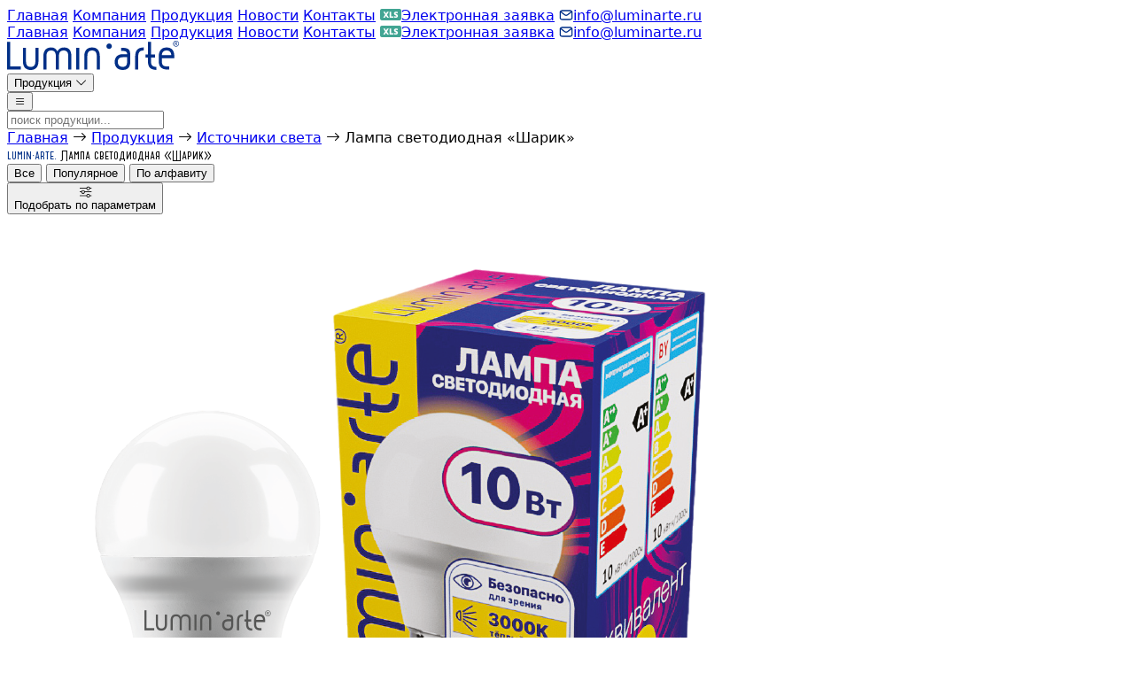

--- FILE ---
content_type: text/html; charset=UTF-8
request_url: https://www.luminarte.ru/products/istochniki-sveta/lampa-svetodiodnaya-sharik/
body_size: 5184
content:
<!DOCTYPE html>
<html lang="ru">
<head>
    <meta charset="UTF-8">
    <meta name="viewport" content="width=device-width, initial-scale=1.0">
    <link rel="icon" href="/favicon.ico" type="image/x-icon">
    <script>(function(m,e,t,r,i,k,a){m[i]=m[i]||function(){(m[i].a=m[i].a||[]).push(arguments)};m[i].l=1*new Date();for(var j=0;j<document.scripts.length;j++){if(document.scripts[j].src===r)return;}k=e.createElement(t),a=e.getElementsByTagName(t)[0],k.async=1,k.src=r,a.parentNode.insertBefore(k,a)})(window,document,'script','https://mc.yandex.ru/metrika/tag.js','ym');ym(93171222,'init',{webvisor:true,clickmap:true,ecommerce:"dataLayer",accurateTrackBounce:true,trackLinks:true});</script><noscript><div><img src="https://mc.yandex.ru/watch/93171222" style="position:absolute;left:-9999px;" alt="" /></div></noscript>
    <script src="https://cdn.jsdelivr.net/npm/@tailwindcss/browser@4"></script>
    <script src="https://unpkg.com/htmx.org@2.0.4" integrity="sha384-HGfztofotfshcF7+8n44JQL2oJmowVChPTg48S+jvZoztPfvwD79OC/LTtG6dMp+" crossorigin="anonymous"></script>
    <link rel="stylesheet" href="/style.css">
    <title>Лампа светодиодная «Шарик» - Официальный сайт компании Lumin'arte</title>
    <meta name="description" content="">
</head>
<body class="bg-slate-200">
    <div id="app" class="max-w-screen-2xl min-h-screen flex flex-col mx-auto bg-white px-2 lg:px-12 shadow-lg">

        <!-- Белый фон для мобильной версии -->
        <div class="lg:hidden fixed top-0 left-0 w-full h-[54px] bg-slate-50 z-40 shadow-sm"></div>

        <!-- Остальное содержимое страницы -->
        <header id="header" class="">
            <div class="header_top hidden flex-col lg:flex lg:flex-row justify-start lg:items-center gap-5 relative h-14 lg:border-b lg:border-b-slate-200 max-lg:mt-12">
                <a href="/">Главная</a>
                <a href="/company">Компания</a>
                <a href="/products">Продукция</a>
                <a href="/news">Новости</a>
                <a href="/contacts">Контакты</a>
                <a href="https://www.luminarte.ru/files/order.xlsx" class="flex items-center gap-1"><img src="/upload/images/icons/xls.svg" class="" />Электронная заявка</a>
                <a href="mailto:info@luminarte.ru" class="lg:absolute right-0 flex items-center gap-1"><img src="/upload/images/icons/email.svg" class="inline" />info@luminarte.ru</a>
            </div>
            <div class="header_top_mobile h-screen w-3/4 fixed left-0 bg-slate-200 px-2 py-3 hidden lg:hidden shadow-lg text-2xl z-90 opacity-90">
            </div>
            <div id="header_bottom" class="grid grid-cols-2 lg:grid-cols-3 items-center lg:h-14 py-2 mb-5 relative">
                <a href="/" class="logo self-center w-[200px] max-lg:fixed max-lg:top-3 z-100">
                    <img src="/upload/images/icons/luminarte.svg" alt="Lumin'arte" title="Lumin'arte" />
                </a>
                <div>
                    <button class="max-lg:hidden text-lg font-medium hover:opacity-90"
                        hx-post="/products"
                        hx-select="#groups>a"
                        hx-swap="innerHTML ignoreTitle:true"
                        hx-target="#sidepanel_content"
                        hx-trigger="click"
                        hx-on:htmx:after-request="
                            sidepanel.classList.remove('hidden'); 
                            sidepanel_content.classList.add('grid', 'gap-2');
                            sidepanel_title.innerHTML = 'Продукция';
                        "
                        
                    >
                        Продукция <i class="bi bi-chevron-down text-xs ml-1"></i>
                    </button>
                </div>
                <button 
                    class="lg:hidden fixed top-3 right-3 font-semibold text-3xl bi bi-list z-50" 
                    onclick="openMobileMenu(this);">
                </button>
                <form action="/products" method="GET" class="col-span-2 lg:col-span-1">
                    <input 
                        id="search"
                        type="text"
                        name="search"
                        placeholder="поиск продукции..."
                        class="bg-[url('/upload/images/icons/search.svg')] bg-origin-padding bg-no-repeat bg-left bg-slate-200 rounded-md p-3 pl-6 border-4 border-slate-200 h-12 max-lg:mt-14 shadow-md w-full"
                    />
                </form>
            </div>
            <div id="breadcrumbs" class="hidden md:block text-slate-500 mb-5 h-6">
            </div>
        </header>


        <div id="content" class="flex-1">
<div class="text-3xl uppercase title my-5"><span class="text-lum">lumin•arte.</span> Лампа светодиодная «Шарик»</div>




<div id="products_options" class="flex flex-wrap items-center justify-between gap-4">
    <div id="sort-container" class="flex flex-wrap gap-4 my-2 text-slate-500 text-sm">
        <button type="button" class="sort-btn text-indigo-500" data-sort="">Все</button>
        <button type="button" class="sort-btn" data-sort="popularity">Популярное</button>
        <button type="button" class="sort-btn" data-sort="alphabetical">По алфавиту</button>
        <script>
            document.querySelectorAll('#sort-container .sort-btn').forEach(button => {
                button.addEventListener('click', function() {
                    const sortValue = this.getAttribute('data-sort');
                    let vals = {};
                    if (sortValue) {
                        vals.sort = sortValue;
                    }
                    // Используем HTMX API для отправки запроса
                    htmx.ajax('POST', '', {
                        target: '#products',
                        select: '#products',
                        swap: 'outerHTML',
                        values: vals
                    }).then(() => {
                        // После успешного запроса обновляем активную кнопку
                        setActiveSort(this);
                    });
                });
            });
            function setActiveSort(clickedButton) {
                // Убираем активный класс у всех кнопок сортировки
                document.querySelectorAll('#sort-container .sort-btn').forEach(btn => {
                    btn.classList.remove('text-indigo-500');
                    btn.classList.add('text-slate-500');
                });
                
                // Добавляем активный класс кликнутой кнопке
                clickedButton.classList.remove('text-slate-500');
                clickedButton.classList.add('text-indigo-500');
            }
        </script>
    </div>

    <button
        class="ml-auto" 
        name="По параметрам"
        hx-post="/products/filter"
        hx-target="#sidepanel_content"
        hx-swap="innerHTML ignoreTitle:true"
        hx-vals='{
            "filterOptions": [],
            "selectedFilters": []
        }'
        hx-cache="true"
        onclick="
            sidepanel.classList.toggle('hidden'); 
            sidepanel_title.innerHTML = this.name;
        "
    >
        <i class="bi bi-sliders mr-1"></i>
        <div class="hidden md:inline"> Подобрать по параметрам</div>
    </button>
    
</div>


<div id="products" class="grid grid-cols-2 md:grid-cols-3 lg:grid-cols-4 max-md:space-y-20 gap-2 lg:gap-8 transition-opacity duration-300 relative"
     style="align-items: stretch;">
        <div 
            class="product-card rounded-md hover:bg-slate-50 relative group flex flex-col"
            data-group="Источники света"
            data-subgroup="Лампа светодиодная «Шарик»"
            data-article="LSTD-G45-10W3KE27"
            style="z-index: 1;"
            onmouseenter="this.style.zIndex='100';"
            onmouseleave="this.style.zIndex='1';"
        >
            <!-- Контейнер для изображения и кнопки -->
            <div class="relative flex-shrink-0">
                <img src="/upload/luminarte_products/c05223cb-4be9-11ee-b659-a4bf0187ce83/pictures/LSTD-G45-10W3KE27_1.png" 
                    onclick="window.location.href=&quot;/products/istochniki-sveta/lampa-svetodiodnaya-sharik/svetodiodnaya-lampa-luminarte-lstd-g45-10w3ke27-10vt-3000k-e27&quot;"
                    class="w-full rounded-md object-cover aspect-square" 
                    alt="Светодиодная лампа Luminarte LSTD-G45-10W3KE27 10Вт 3000K E27" 
                    title="Светодиодная лампа Luminarte LSTD-G45-10W3KE27 10Вт 3000K E27" />
                
                <button 
                    name="Посмотреть"
                    class="max-md:hidden quick_view w-full absolute top-1/2 transform border-2 border-slate-500 text-slate-600 rounded-md px-2 py-1 text-center opacity-0 bg-white group-hover:opacity-80 transition-opacity duration-200 whitespace-nowrap"
                    hx-get="/products/istochniki-sveta/lampa-svetodiodnaya-sharik/svetodiodnaya-lampa-luminarte-lstd-g45-10w3ke27-10vt-3000k-e27"
                    hx-target="#sidepanel_content"
                    hx-select="#pictures, #product-item-chars"
                    hx-swap="innerHTML ignoreTitle:true"
                    onclick="sidepanel.classList.remove('hidden'); sidepanel_title.textContent = 'быстрый просмотр';"
                >
                    посмотреть
                </button>
            </div>

            <div class="flex flex-col items-center px-1 pb-2 gap-1 relative flex-grow">
                <div class="text-center text-balance text-xs text-slate-500">Источники света</div>
                <a href="/products/istochniki-sveta/lampa-svetodiodnaya-sharik/svetodiodnaya-lampa-luminarte-lstd-g45-10w3ke27-10vt-3000k-e27" class="leading-5 flex-grow text-center text-balance ">
                    <div class="tracking-[-.04em] text-lum text-[0.95rem]">
                            Светодиодная лампа LSTD-G45
                    </div>
                    <div class="product_item_btn max-md:hidden absolute left-0 mt-2 border-2 border-indigo-500 text-indigo-600 rounded-md px-2 py-1 w-full text-center transition-all duration-200 delay-200 md:opacity-0 group-hover:opacity-100 transform">перейти</div>
                </a>
            </div>
        </div>
</div>

<div id="show-more-container" class="text-center my-10 hidden">
    <button id="show-all-products" 
            class="px-6 py-3 bg-indigo-500 text-white rounded-lg hover:bg-indigo-600 transition-colors">
        Показать все товары
    </button>
</div>
<script>
    function showFirst40Products() {
        const allProductCards = document.querySelectorAll('#products .product-card');
        const showMoreContainer = document.getElementById('show-more-container');
        const showAllButton = document.getElementById('show-all-products');
        if (!showMoreContainer || !showAllButton) return;

        // Сначала показываем все товары и скрываем кнопку
        allProductCards.forEach(card => card.style.display = '');
        showMoreContainer.classList.add('hidden');

        if (allProductCards.length > 70) {
            // Скрываем товары с индексом >= 40
            for (let i = 70; i < allProductCards.length; i++) {
                allProductCards[i].style.display = 'none';
            }
            // Показываем кнопку "Показать все"
            showMoreContainer.classList.remove('hidden');
            // Снимаем предыдущие обработчики (на случай повторного вызова)
            showAllButton.onclick = function() {
                for (let i = 70; i < allProductCards.length; i++) {
                    allProductCards[i].style.display = '';
                }
                showMoreContainer.classList.add('hidden');
            };
        }
    }

    // Для первой загрузки
    document.addEventListener('DOMContentLoaded', showFirst40Products);
    // Для обновлений через HTMX
    document.body.addEventListener('htmx:afterSwap', function(evt) {
        // Проверяем, что обновился #products
        if (evt.detail && evt.detail.target && evt.detail.target.id === 'products') {
            showFirst40Products();
        }
    });
</script>
        </div>


        <footer id="footer" class="mt-30 lg:mt-45 -mx-2 lg:-mx-12">
            
            <div id="mobile_app" class="px-4 lg:px-12 bg-[url(/upload/images/banners/bg-mobile-app.png)] py-10 grid gap-10 font-medium relative z-0">
                <img src="/upload/images/banners/bg-phone.png" class="absolute right-4 lg:right-[15%] bottom-0 -z-10 w-1/3 md:w-1/4 lg:w-1/5" />
                <div class="text-4xl uppercase title text-white">Управляйте светом вашей жизни!</div>
                <div class="text-white font-medium text-xl">Фирменное приложение<br>Lumin•arte HOME</div>
                <div class="grid md:grid-cols-2 gap-4 justify-self-start">
                    <a href="https://play.google.com/store/apps/details?id=com.luminarte.app" class="bg-white rounded-md p-2" target="_blank">
                        <i class="text-lum text-xl bi bi-google-play"></i> Скачать на Android
                    </a>
                    <a href="https://apps.apple.com/ru/app/luminarte-home/id1593200145" class="bg-white rounded-md p-2" target="_blank">
                        <i class="text-lum text-xl bi bi-apple"></i> Скачать на iOS
                    </a>
                </div>
            </div>

            <div class="footer-info bg-slate-300 px-12 py-5">
                <div class="grid lg:grid-flow-col items-center gap-2 lg:gap-10 my-5">
                    <a href="/" class="logo w-[200px]">
                        <img src="" alt="Lumin'arte" title="Lumin'arte" />
                        <script>
                            document.querySelector('footer .logo img').src = document.querySelector('header .logo img').src;
                        </script>
                    </a>
                    <div class="">
                        Наши специалисты всегда на связи и с удовольствием помогут вам при выборе доступного и надежного освещения.
                    </div> 
                </div>
                <div id="footer-menu"></div>
            </div>
        </footer>
    </div>
    
    <!-- Контейнер для модального окна -->
   <div 
        id="sidepanel" 
        class="max-lg:mt-[54px] hidden py-15 px-4 fixed right-0 top-0 w-4/5 lg:w-2/5 h-screen bg-white shadow-2xl z-50 transform transition-transform duration-300 translate-x-0 overflow-y-scroll"
    >
        <div id="sidepanel_title" class="absolute left-5 top-5 title uppercase text-2xl">
        </div>
        <button class="absolute top-5 right-5 text-xl font-bold text-gray-500 hover:text-gray-800 mb-5"
                onclick="
                    sidepanel.classList.add('hidden'); 
                    
                "
        >
            <i class="bi bi-x-lg"></i>
        </button>
        <div id="sidepanel_content"></div>
    </div>
    
    <script src="/scripts.js"></script>

</body>
</html>

--- FILE ---
content_type: text/css; charset=utf-8
request_url: https://www.luminarte.ru/style.css
body_size: 517
content:
@import url("https://cdn.jsdelivr.net/npm/bootstrap-icons@1.13.1/font/bootstrap-icons.min.css");
@font-face {
    font-family: "Catorze27 Style1 Medium";
    src: url('upload/fonts/Catorze27Style1-Medium.ttf');
    font-style: normal;
    font-weight: normal;
}
body {
    font-family: system-ui;
}
#app {
    visibility: hidden;
    opacity: 0; /* Дополнительно можно добавить плавное появление */
    transition: opacity 0.2s ease; /* Плавное изменение opacity */
}
h1, h2, h3, .title, .group-path {
    font-family: "Catorze27 Style1 Medium";
}
a, button {
    cursor: pointer;
}
p {
    margin-bottom: 1em;
}
h1 {
    text-transform: uppercase;
    margin: 20px 0;
}
.text-lum {
    color: #002F87;
}
.bg-lum {
    background-color: #002F87;
}
a, img, div, button {
    transition: 0.3s all ease;
}
a:hover, button:hover {
    opacity: 0.95;
}
section {
    margin-top: 7rem;
    margin-bottom: 7rem;
}

.value::before {
    content: attr(name);
    display: block;
    color: rgb(100 116 139 / var(--tw-text-opacity, 1));
    letter-spacing: -0.025em;
    font-size: 0.875rem;
    line-height: 1.25rem;
    font-weight: normal;
}
ul {
    margin: 1em 0;
}
li {
    list-style: circle;
    list-style-position: inside;
}
section#banners {
    margin-top: 1em;
}

--- FILE ---
content_type: text/javascript; charset=utf-8
request_url: https://www.luminarte.ru/scripts.js
body_size: 4431
content:

setTimeout(() => {
  app.style.visibility = 'visible'; // Делаем элемент видимым
  app.style.opacity = '1'; // Плавное появление
}, 400);


document.addEventListener("DOMContentLoaded", function () {
  const menu = document.querySelector("header .header_top");
  if (menu) {
    document.getElementById("footer-menu").appendChild(menu.cloneNode(true));
  }

  // Добавляем контент в мобильное меню
  document
    .querySelector(".header_top_mobile")
    .appendChild(menu.cloneNode(true));
  document
    .querySelector(".header_top_mobile .header_top")
    .classList.toggle("hidden");
  document
    .querySelector(".header_top_mobile .header_top")
    .classList.add("flex");
});

function openMobileMenu(button) {
  button.classList.toggle("bi-x");
  document.querySelector(".header_top_mobile").classList.toggle("hidden");
}

// Слайдер для баннеров и галереи товара
document.addEventListener("DOMContentLoaded", function () {
  if (document.querySelector("#slider-container")) {
    const container = document.getElementById("slider-container");
    const prevBtn = document.getElementById("prev-btn");
    const nextBtn = document.getElementById("next-btn");
    const indicatorsContainer = document.getElementById("indicators");

    // var slides = container.querySelectorAll("a"); // Выбираем ссылки, а не изображения
    var slides = container.querySelectorAll(':scope > div');
    const totalSlides = slides.length;
    let currentSlide = 0;

    // Если только одно фото, скрываем элементы управления
    if (totalSlides <= 1) {
      if (prevBtn) prevBtn.style.display = "none";
      if (nextBtn) nextBtn.style.display = "none";
      if (indicatorsContainer) indicatorsContainer.style.display = "none";
      return;
    }

    // Создаем точки индикаторов
    for (let i = 0; i < totalSlides; i++) {
      const dot = document.createElement("button");
      dot.type = "button";
      dot.className =
        "w-3 h-3 rounded-full transition " +
        (i === 0 ? "bg-blue-600" : "bg-gray-300");
      dot.dataset.slide = i;
      dot.addEventListener("click", () => goToSlide(i));
      indicatorsContainer.appendChild(dot);
    }

    const dots = indicatorsContainer.querySelectorAll("button");

    // Функция перехода к слайду
    function goToSlide(index) {
      currentSlide = index;
      container.style.transform = "translateX(-" + currentSlide * 100 + "%)";

      // Обновляем активную точку
      dots.forEach((dot, i) => {
        dot.className =
          "w-3 h-3 rounded-full transition " +
          (i === currentSlide ? "bg-blue-600" : "bg-gray-300");
      });
    }

    // Следующий слайд
    function nextSlide() {
      currentSlide = (currentSlide + 1) % totalSlides;
      goToSlide(currentSlide);
    }

    // Предыдущий слайд
    function prevSlide() {
      currentSlide = (currentSlide - 1 + totalSlides) % totalSlides;
      goToSlide(currentSlide);
    }

    // Обработчики событий для кнопок
    nextBtn.addEventListener("click", nextSlide);
    prevBtn.addEventListener("click", prevSlide);

    // Переменные для свайпов
    let startX = 0;
    let startY = 0;
    let endX = 0;
    let endY = 0;
    let isSwiping = false;

    // Обработчики тач-событий
    container.addEventListener(
      "touchstart",
      function (e) {
        startX = e.touches[0].clientX;
        startY = e.touches[0].clientY;
        isSwiping = true;
      },
      { passive: true }
    );

    container.addEventListener(
      "touchmove",
      function (e) {
        if (!isSwiping) return;

        endX = e.touches[0].clientX;
        endY = e.touches[0].clientY;

        const diffX = Math.abs(endX - startX);
        const diffY = Math.abs(endY - startY);

        if (diffX > diffY && diffX > 10) {
          e.preventDefault();
        }
      },
      { passive: false }
    );

    container.addEventListener(
      "touchend",
      function (e) {
        if (!isSwiping) return;

        endX = e.changedTouches[0].clientX;
        endY = e.changedTouches[0].clientY;

        const diffX = endX - startX;
        const diffY = endY - startY;
        const absDiffX = Math.abs(diffX);
        const absDiffY = Math.abs(diffY);

        if (absDiffX > 50 && absDiffX > absDiffY) {
          if (diffX > 0) {
            prevSlide();
          } else {
            nextSlide();
          }
        }

        isSwiping = false;
      },
      { passive: true }
    );

    // Поддержка мыши для десктопа (drag)
    let isMouseDown = false;
    let mouseStartX = 0;

    container.addEventListener("mousedown", function (e) {
      isMouseDown = true;
      mouseStartX = e.clientX;
      container.style.cursor = "grabbing";
      e.preventDefault();
    });

    container.addEventListener("mousemove", function (e) {
      if (!isMouseDown) return;
      e.preventDefault();
    });

    container.addEventListener("mouseup", function (e) {
      if (!isMouseDown) return;

      const mouseEndX = e.clientX;
      const diffX = mouseEndX - mouseStartX;

      if (Math.abs(diffX) > 50) {
        if (diffX > 0) {
          prevSlide();
        } else {
          nextSlide();
        }
      }

      isMouseDown = false;
      container.style.cursor = "grab";
    });

    container.addEventListener("mouseleave", function () {
      isMouseDown = false;
      container.style.cursor = "default";
    });

    container.style.cursor = "grab";
  }
});

// Хлебные крошки
document.addEventListener("DOMContentLoaded", function () {
  const breadcrumbsContainer = document.getElementById("breadcrumbs");

  if (!breadcrumbsContainer) return;

  const productsContainer = document.getElementById("products");
  const productNameElement = document.getElementById("product-name");

  // Начинаем с главной
  const breadcrumbs = [`<a href="/">Главная</a>`];
  const currentPath = window.location.pathname;
  const pathParts = currentPath.split("/").filter((part) => part.length > 0);

  // Проверяем, находимся ли мы в разделе продукции
  if (currentPath.startsWith("/products") && pathParts.length > 1) {
    breadcrumbs.push(`<a href="/products">Продукция</a>`);

    const productsIndex = pathParts.indexOf("products");
    if (productsIndex !== -1 && pathParts[productsIndex + 1]) {
      const groupCode = pathParts[productsIndex + 1];
      const groupLink = `/products/${groupCode}`;

      if (pathParts.length === productsIndex + 2) {
        // Страница группы
        let groupName = formatNameFromCode(groupCode);
        if (productsContainer) {
          const firstProduct = productsContainer.querySelector("[data-group]");
          if (firstProduct) {
            groupName = firstProduct.getAttribute("data-group") || groupName;
          }
        }
        breadcrumbs.push(`<span>${groupName}</span>`);
      } else if (pathParts.length >= productsIndex + 3) {
        // Страница подгруппы или товара
        let groupName, subgroupName;
        let isProductPage = pathParts.length >= productsIndex + 4;

        if (productNameElement) {
          groupName = productNameElement.getAttribute("data-group");
          subgroupName = productNameElement.getAttribute("data-subgroup");
          if (subgroupName === "") {
            subgroupName = null;
          }
        }

        if (!groupName) {
          groupName = formatNameFromCode(groupCode);
          if (productsContainer) {
            const firstProduct = productsContainer.querySelector("[data-group]");
            if (firstProduct) {
              groupName = firstProduct.getAttribute("data-group") || groupName;
            }
          }
        }

        breadcrumbs.push(`<a href="${groupLink}">${groupName}</a>`);

        const potentialSubgroupCode = pathParts[productsIndex + 2];

        if (isProductPage) {
          if (subgroupName) {
            const subgroupLink = `${groupLink}/${potentialSubgroupCode}`;
            breadcrumbs.push(`<a href="${subgroupLink}">${subgroupName}</a>`);
          }
        } else {
          if (subgroupName !== undefined) {
            if (subgroupName === null || subgroupName === "") {
              // Товар без подгруппы
            } else {
              breadcrumbs.push(`<span>${subgroupName}</span>`);
            }
          } else {
            let subgroupNameLocal = formatNameFromCode(potentialSubgroupCode);
            if (productsContainer) {
              const firstSubgroupProduct = productsContainer.querySelector("[data-subgroup]");
              if (firstSubgroupProduct) {
                subgroupNameLocal = firstSubgroupProduct.getAttribute("data-subgroup") || subgroupNameLocal;
              }
            }
            breadcrumbs.push(`<span>${subgroupNameLocal}</span>`);
          }
        }
      }
    }
  } else if (currentPath !== "/") {
    // Для других разделов ищем совпадение в меню
    addBreadcrumbsFromMenu(
      document.querySelector(".header_top"),
      currentPath,
      breadcrumbs
    );
  }

  // Вставляем в контейнер
  breadcrumbsContainer.innerHTML = breadcrumbs.join(' <i class="bi bi-arrow-right"></i> ');
});

// Вспомогательная функция для добавления breadcrumbs из меню
function addBreadcrumbsFromMenu(headerTop, currentPath, breadcrumbs) {
  if (!headerTop) return;

  const menuItems = headerTop.querySelectorAll("a");

  for (let item of menuItems) {
    const href = item.getAttribute("href");
    if (href && currentPath === href && href !== "/") {
      const itemTitle = item.title || item.textContent.trim();
      breadcrumbs.push(`<a href="${href}"${item.title ? ` title="${item.title}"` : ""}>${itemTitle}</a>`);
      return;
    }
  }

  for (let item of menuItems) {
    const href = item.getAttribute("href");
    if (href && href !== "/" && currentPath.startsWith(href)) {
      const itemTitle = item.title || item.textContent.trim();
      breadcrumbs.push(`<a href="${href}"${item.title ? ` title="${item.title}"` : ""}>${itemTitle}</a>`);
      return;
    }
  }
}

// Вспомогательная функция для форматирования названия из кода
function formatNameFromCode(code) {
  if (!code) return "";
  return code.charAt(0).toUpperCase() + code.slice(1).replace(/[-_]/g, " ");
}

// Генерация meta description
// Проверяем наличие элемента в начале
document.addEventListener('DOMContentLoaded', function() {
  var descriptionElement = document.querySelector(".item-description");
  var productNameElement = document.getElementById("product-name");

  if (!descriptionElement) {
    // Если descriptionElement не найден, создаем meta description по шаблону
    if (productNameElement) {
      var article = productNameElement.getAttribute('data-article') || '';
      var group = productNameElement.getAttribute('data-group') || '';
      
      // Создаем описание по шаблону
      var templateDescription = "Информация о товаре " + article + ". Категория продукции: " + group;
      
      // Ограничиваем длину до 200 символов
      if (templateDescription.length > 200) {
        templateDescription = templateDescription.substring(0, 200);
      }
      
      // Находим или создаем meta description
      var metaDescription = document.querySelector('meta[name="description"]');
      
      if (!metaDescription) {
        metaDescription = document.createElement("meta");
        metaDescription.name = "description";
        document.head.appendChild(metaDescription);
      }
      
      // Устанавливаем содержимое meta description
      metaDescription.content = templateDescription;
      
      console.log("Meta description создан по шаблону:", templateDescription);
      console.log("Длина:", templateDescription.length);
    }
  } else {
    // Функция для обрезки текста до максимальной длины с завершением на точке
    function truncateTextToSentence(text, maxLength) {
      // Заменяем переносы строк на точку и пробел
      var cleanedText = text.replace(/\n+/g, ". ");

      // Убираем множественные точки и пробелы
      cleanedText = cleanedText.replace(new RegExp("\\." + "{2,}", "g"), ".");
      cleanedText = cleanedText.replace(/\s+/g, " ");

      // Обрезаем текст до максимальной длины
      var truncated = cleanedText.substring(0, maxLength);

      // Находим последнюю точку в обрезанном тексте
      var lastDotIndex = truncated.lastIndexOf(".");

      // Если точка найдена, обрезаем до неё (включая точку)
      if (lastDotIndex > 0) truncated = truncated.substring(0, lastDotIndex + 1);
      else {
        // Если точка не найдена, ищем ближайшую точку после обрезанного текста
        var remainingText = cleanedText.substring(maxLength);
        var nextDotIndex = remainingText.indexOf(".");

        if (nextDotIndex >= 0)
          // Добавляем текст до следующей точки
          truncated = truncated + remainingText.substring(0, nextDotIndex + 1);
        // Если нет следующей точки, оставляем как есть
        else
          truncated = truncated.substring(
            0,
            Math.min(truncated.length, maxLength)
          );
      }

      // Очищаем от лишних точек в конце
      truncated = truncated.replace(new RegExp("\\." + "{2,}$", "g"), ".");

      // Удаляем начальные символы, которые не являются буквами
      while (truncated.length > 0 && 
             !/[A-ZА-ЯЁ]/.test(truncated.charAt(0))) {
        truncated = truncated.substring(1);
      }

      // Убираем начальные пробелы, которые могли остаться
      truncated = truncated.replace(/^\s+/, '');

      return truncated.trim();
    }

    // Основная функция
    function updateMetaDescription() {
      // Получаем текст из элемента
      var originalText =
        descriptionElement.textContent || descriptionElement.innerText;

      if (!originalText) {
        console.warn("Текст описания пуст");
        return;
      }

      // Обрезаем текст до 200 символов, заканчивая точкой
      var truncatedText = truncateTextToSentence(originalText, 200);

      // Проверка: если текст пустой после обработки, не обновляем meta
      if (!truncatedText) {
        console.warn("Обработанный текст пуст");
        return;
      }

      // Находим или создаем meta description
      var metaDescription = document.querySelector('meta[name="description"]');

      if (!metaDescription) {
        // Если meta description не существует, создаем его
        metaDescription = document.createElement("meta");
        metaDescription.name = "description";
        document.head.appendChild(metaDescription);
      }

      // Устанавливаем содержимое meta description
      metaDescription.content = truncatedText;

      console.log("Meta description обновлен:", truncatedText);
      console.log("Длина:", truncatedText.length);
    }

    // Выполняем функцию
    updateMetaDescription();
  }
});

--- FILE ---
content_type: image/svg+xml
request_url: https://www.luminarte.ru/upload/images/icons/email.svg
body_size: 532
content:
<svg width="16" height="12" viewBox="0 0 16 12" fill="none" xmlns="http://www.w3.org/2000/svg">
<path d="M12.6665 11.6673H3.33317C2.62614 11.6666 1.94828 11.3854 1.44833 10.8855C0.948388 10.3855 0.66721 9.70768 0.666504 9.00065V3.00065C0.66721 2.29362 0.948388 1.61576 1.44833 1.11581C1.94828 0.615869 2.62614 0.33469 3.33317 0.333984H12.6665C13.3735 0.33469 14.0514 0.615869 14.5513 1.11581C15.0513 1.61576 15.3325 2.29362 15.3332 3.00065V9.00065C15.3325 9.70768 15.0513 10.3855 14.5513 10.8855C14.0514 11.3854 13.3735 11.6666 12.6665 11.6673ZM3.33317 1.66732C2.97966 1.66767 2.64072 1.80826 2.39075 2.05823C2.14078 2.3082 2.00019 2.64714 1.99984 3.00065V9.00065C2.00019 9.35417 2.14078 9.6931 2.39075 9.94307C2.64072 10.193 2.97966 10.3336 3.33317 10.334H12.6665C13.02 10.3336 13.359 10.193 13.6089 9.94307C13.8589 9.6931 13.9995 9.35417 13.9998 9.00065V3.00065C13.9995 2.64714 13.8589 2.3082 13.6089 2.05823C13.359 1.80826 13.02 1.66767 12.6665 1.66732H3.33317Z" fill="#002F87"/>
<path d="M7.99955 6.95767C7.25803 6.95774 6.53772 6.7102 5.95288 6.25434L1.59022 2.86167C1.45054 2.75311 1.3597 2.5935 1.3377 2.41797C1.3268 2.33105 1.33313 2.24284 1.35633 2.15837C1.37952 2.07391 1.41913 1.99483 1.47288 1.92567C1.52664 1.85651 1.59349 1.79861 1.66962 1.75528C1.74575 1.71195 1.82967 1.68405 1.91658 1.67315C2.09212 1.65115 2.2692 1.69977 2.40888 1.80834L6.77155 5.20167C7.1224 5.47533 7.5546 5.62395 7.99955 5.62395C8.4445 5.62395 8.8767 5.47533 9.22755 5.20167L13.5902 1.80834C13.7299 1.69977 13.907 1.65115 14.0825 1.67315C14.2581 1.69516 14.4177 1.78599 14.5262 1.92567C14.6348 2.06535 14.6834 2.24244 14.6614 2.41797C14.6394 2.5935 14.5486 2.75311 14.4089 2.86167L10.0462 6.255C9.46113 6.71026 8.74089 6.9573 7.99955 6.957V6.95767Z" fill="#002F87"/>
</svg>


--- FILE ---
content_type: image/svg+xml
request_url: https://www.luminarte.ru/upload/images/icons/luminarte.svg
body_size: 1661
content:
<svg width="194" height="33" viewBox="0 0 194 33" fill="none" xmlns="http://www.w3.org/2000/svg">
<path d="M3.4688 29.0564H15.3829V32.5268H0V1.13576H3.4688V29.0564ZM17.8923 8.05545V23.0832C17.8923 29.7505 21.0448 33 26.6539 33C31.894 33 35.4155 29.8556 35.4155 23.0832V8.05545H31.9362V23.0832C31.9362 27.3002 30.4496 29.5296 26.6434 29.5296C22.7423 29.5296 21.3505 27.2371 21.3505 23.0832V8.05545H17.8817H17.8923ZM44.4408 32.5163V17.4885C44.4408 13.3346 45.8958 11.0421 49.7336 11.0421C53.582 11.0421 55.0264 13.3346 55.0264 17.4359V32.5163H58.4952V17.4885C58.4952 13.3346 59.9924 11.0421 63.8408 11.0421C67.7946 11.0421 69.0809 13.3872 69.0809 17.4885V32.5163H72.5497V17.4885C72.5497 10.8317 69.6713 7.58222 64.3258 7.58222C60.6355 7.58222 58.6007 9.02294 56.7345 11.9044C55.1319 9.12811 53.3711 7.58222 49.7336 7.58222C44.388 7.58222 40.972 10.9369 40.972 17.4885V32.5163H44.4408ZM81.5749 32.5163V8.05545H78.1061V32.5163H81.5749ZM90.6107 32.5163V17.4885C90.6107 13.4398 91.9391 11.0421 95.8929 11.0421C99.794 11.0421 101.186 13.3346 101.186 17.4885V32.5163H104.665V17.4885C104.665 10.8317 101.513 7.58222 95.8929 7.58222C90.6106 7.58222 87.1313 10.7792 87.1313 17.4885V32.5163H90.6107ZM128.63 11.5153H129.917C133.818 11.5153 135.536 12.4197 135.536 15.0277V15.1329H130.834C124.476 15.1329 121.482 18.7084 121.482 23.9771C121.482 29.4665 124.634 32.979 130.507 32.979C136.696 32.979 139.005 29.5717 139.005 23.3881V16.2476C139.005 9.94837 137.139 8.03442 129.917 8.03442H128.63V11.4943V11.5153ZM135.536 18.6033V23.5038C135.536 27.5105 133.976 29.5296 130.676 29.5296C127.091 29.5296 124.961 27.4474 124.961 23.9876C124.961 19.9388 127.312 18.6033 131.098 18.6033H135.536ZM154.177 7.5717C147.134 7.5717 144.562 11.1472 144.562 18.4455V32.5163H148.03V18.4455C148.03 13.282 149.159 11.0421 154.177 11.0421V7.58222V7.5717ZM162.401 1.12524H158.932V15.4589H156.202V18.9187H158.932V22.4417C158.932 30.3289 161.811 32.5688 168.601 32.9895V29.5191C163.318 29.5191 162.401 27.0688 162.401 22.4312V18.9082H166.998V15.4484H162.401V1.11472V1.12524ZM188.739 19.7811V17.2782C188.739 10.7266 185.375 7.58222 180.135 7.58222C174.737 7.58222 171.216 10.8317 171.216 17.4885V23.1358C171.216 29.4245 174.421 32.5163 180.947 32.5163H183.024V29.0459H180.947C176.129 29.0459 174.695 27.5105 174.695 22.9254V19.7811H188.749H188.739ZM174.684 16.3212C174.958 12.956 176.392 11.0421 179.977 11.0421C183.404 11.0421 185.27 13.0086 185.27 16.3212H174.684ZM118.245 6.17304C118.245 4.47992 116.874 3.11281 115.177 3.11281C113.479 3.11281 112.109 4.47992 112.109 6.17304C112.109 7.86616 113.479 9.23327 115.177 9.23327C116.874 9.23327 118.245 7.86616 118.245 6.17304ZM189.034 0.431166C188.496 0.715105 188.085 1.13576 187.779 1.66157C187.484 2.1979 187.326 2.74474 187.326 3.33365C187.326 3.90153 187.463 4.45889 187.769 4.9847C188.064 5.52103 188.475 5.92065 189.002 6.21511C189.54 6.50956 190.088 6.65679 190.668 6.65679C191.248 6.65679 191.796 6.50956 192.334 6.21511C192.861 5.92065 193.273 5.52103 193.568 4.9847C193.863 4.45889 194 3.90153 194 3.33365C194 2.76577 193.863 2.1979 193.557 1.66157C193.262 1.13576 192.84 0.715105 192.313 0.431166C191.775 0.147228 191.227 0 190.668 0C190.109 0 189.561 0.147228 189.034 0.431166ZM192.039 0.914914C192.492 1.15679 192.83 1.49331 193.083 1.94551C193.336 2.38719 193.452 2.86042 193.452 3.33365C193.452 3.80688 193.336 4.2696 193.093 4.71128C192.84 5.15296 192.503 5.48948 192.06 5.73136C191.617 5.98375 191.153 6.09943 190.679 6.09943C190.204 6.09943 189.74 5.98375 189.298 5.73136C188.855 5.48948 188.507 5.14245 188.264 4.71128C188.022 4.2696 187.895 3.8174 187.895 3.33365C187.895 2.8499 188.022 2.38719 188.275 1.94551C188.528 1.49331 188.876 1.15679 189.308 0.914914C189.762 0.67304 190.215 0.557361 190.679 0.557361C191.143 0.557361 191.596 0.67304 192.049 0.914914H192.039ZM189.793 5.174V3.64914H190.131C190.331 3.64914 190.489 3.6912 190.594 3.77533C190.753 3.89101 190.953 4.16444 191.206 4.60612L191.522 5.174H192.229L191.796 4.46941C191.586 4.1434 191.406 3.89101 191.259 3.7543C191.185 3.6912 191.09 3.62811 190.953 3.56501C191.269 3.54398 191.512 3.43881 191.712 3.24952C191.891 3.04971 191.986 2.82887 191.986 2.55545C191.986 2.37667 191.933 2.1979 191.818 2.02964C191.712 1.87189 191.554 1.75621 191.375 1.6826C191.185 1.6195 190.879 1.58795 190.457 1.58795H189.224V5.16348H189.804L189.793 5.174ZM189.793 2.08222H190.447C190.732 2.08222 190.932 2.10325 191.037 2.14532C191.132 2.18738 191.217 2.23996 191.28 2.32409C191.333 2.40822 191.364 2.50287 191.364 2.60803C191.364 2.76577 191.301 2.90249 191.185 3.00765C191.058 3.10229 190.826 3.15488 190.5 3.15488H189.793V2.0717V2.08222Z" fill="#002F87"/>
</svg>


--- FILE ---
content_type: image/svg+xml
request_url: https://www.luminarte.ru/upload/images/icons/xls.svg
body_size: 639
content:
<svg width="24" height="13" viewBox="0 0 24 13" fill="none" xmlns="http://www.w3.org/2000/svg">
<path d="M21.9735 0H2.02653C0.907334 0 0 0.941117 0 2.10199V10.898C0 12.0589 0.907334 13 2.02653 13H21.9735C23.0927 13 24 12.0589 24 10.898V2.10199C24 0.941117 23.0927 0 21.9735 0ZM8.00307 9.95745L6.75073 7.87454L5.51153 9.95745H3.54733L5.67853 6.56085L3.6748 3.31915H5.59947L6.75953 5.3793L7.87567 3.31915H9.85747L7.82293 6.70212L10.0112 9.95745H8.00307ZM14.9333 9.95745H10.7333V3.31915H12.4667V8.50532H14.9333V9.95745ZM17.633 5.43255C17.7633 5.53586 18.1171 5.72422 18.6942 5.9977C19.2479 6.25597 19.6324 6.53326 19.8477 6.8295C20.0631 7.12573 20.1707 7.49879 20.1707 7.94846C20.1707 8.36176 20.0696 8.7286 19.8675 9.04917C19.6654 9.36982 19.3739 9.61889 18.9931 9.79667C18.6122 9.97446 18.1655 10.0633 17.6528 10.0633C17.2251 10.0633 16.864 10.0321 16.5741 9.96982C16.284 9.90766 16 9.79889 15.6667 9.64393V8.0396C15.9966 8.21469 16.3434 8.35295 16.7015 8.45208C17.0588 8.55089 17.3881 8.60026 17.6869 8.60026C17.9446 8.60026 18.1341 8.55393 18.2543 8.4612C18.3743 8.36854 18.4347 8.24933 18.4347 8.10343C18.4347 8.01229 18.4107 7.93249 18.3623 7.8641C18.3139 7.79578 18.2363 7.7267 18.1295 7.65672C18.0225 7.58688 17.7377 7.44409 17.2748 7.22834C16.8559 7.03086 16.5417 6.83945 16.3323 6.65399C16.1228 6.46867 15.9676 6.25597 15.8665 6.01589C15.7655 5.77587 15.715 5.49174 15.715 5.16356C15.715 4.54986 15.9303 4.07128 16.3609 3.72782C16.7916 3.38449 17.3833 3.2128 18.1362 3.2128C18.8012 3.2128 19.4793 3.37232 20.1708 3.69131L19.6391 5.08148C19.0385 4.79589 18.52 4.65303 18.0835 4.65303C17.8579 4.65303 17.6939 4.69404 17.5913 4.77605C17.4887 4.85813 17.4375 4.95991 17.4375 5.08148C17.4375 5.21231 17.5027 5.32924 17.633 5.43255Z" fill="#42A593"/>
</svg>
